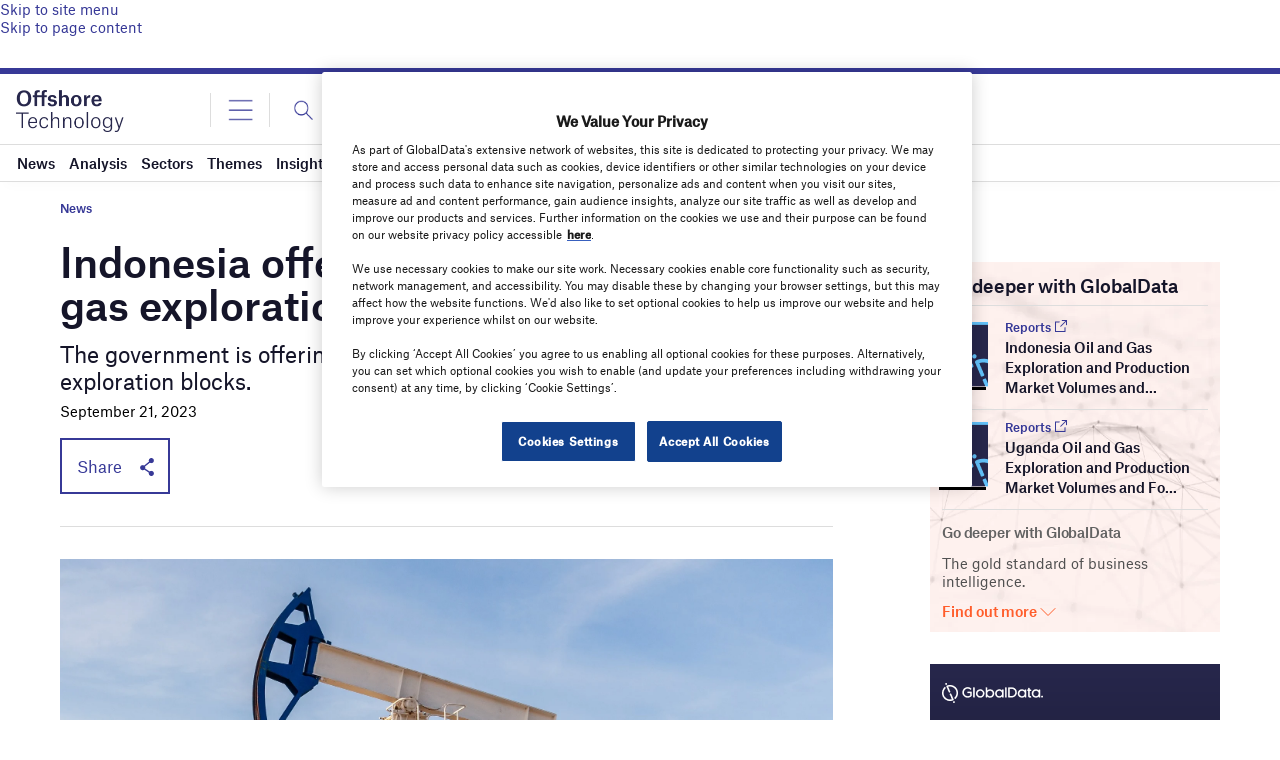

--- FILE ---
content_type: text/html; charset=utf-8
request_url: https://www.google.com/recaptcha/api2/anchor?ar=1&k=6LcqBjQUAAAAAOm0OoVcGhdeuwRaYeG44rfzGqtv&co=aHR0cHM6Ly93d3cub2Zmc2hvcmUtdGVjaG5vbG9neS5jb206NDQz&hl=en&v=PoyoqOPhxBO7pBk68S4YbpHZ&size=normal&anchor-ms=20000&execute-ms=30000&cb=azut6cq9mm92
body_size: 49284
content:
<!DOCTYPE HTML><html dir="ltr" lang="en"><head><meta http-equiv="Content-Type" content="text/html; charset=UTF-8">
<meta http-equiv="X-UA-Compatible" content="IE=edge">
<title>reCAPTCHA</title>
<style type="text/css">
/* cyrillic-ext */
@font-face {
  font-family: 'Roboto';
  font-style: normal;
  font-weight: 400;
  font-stretch: 100%;
  src: url(//fonts.gstatic.com/s/roboto/v48/KFO7CnqEu92Fr1ME7kSn66aGLdTylUAMa3GUBHMdazTgWw.woff2) format('woff2');
  unicode-range: U+0460-052F, U+1C80-1C8A, U+20B4, U+2DE0-2DFF, U+A640-A69F, U+FE2E-FE2F;
}
/* cyrillic */
@font-face {
  font-family: 'Roboto';
  font-style: normal;
  font-weight: 400;
  font-stretch: 100%;
  src: url(//fonts.gstatic.com/s/roboto/v48/KFO7CnqEu92Fr1ME7kSn66aGLdTylUAMa3iUBHMdazTgWw.woff2) format('woff2');
  unicode-range: U+0301, U+0400-045F, U+0490-0491, U+04B0-04B1, U+2116;
}
/* greek-ext */
@font-face {
  font-family: 'Roboto';
  font-style: normal;
  font-weight: 400;
  font-stretch: 100%;
  src: url(//fonts.gstatic.com/s/roboto/v48/KFO7CnqEu92Fr1ME7kSn66aGLdTylUAMa3CUBHMdazTgWw.woff2) format('woff2');
  unicode-range: U+1F00-1FFF;
}
/* greek */
@font-face {
  font-family: 'Roboto';
  font-style: normal;
  font-weight: 400;
  font-stretch: 100%;
  src: url(//fonts.gstatic.com/s/roboto/v48/KFO7CnqEu92Fr1ME7kSn66aGLdTylUAMa3-UBHMdazTgWw.woff2) format('woff2');
  unicode-range: U+0370-0377, U+037A-037F, U+0384-038A, U+038C, U+038E-03A1, U+03A3-03FF;
}
/* math */
@font-face {
  font-family: 'Roboto';
  font-style: normal;
  font-weight: 400;
  font-stretch: 100%;
  src: url(//fonts.gstatic.com/s/roboto/v48/KFO7CnqEu92Fr1ME7kSn66aGLdTylUAMawCUBHMdazTgWw.woff2) format('woff2');
  unicode-range: U+0302-0303, U+0305, U+0307-0308, U+0310, U+0312, U+0315, U+031A, U+0326-0327, U+032C, U+032F-0330, U+0332-0333, U+0338, U+033A, U+0346, U+034D, U+0391-03A1, U+03A3-03A9, U+03B1-03C9, U+03D1, U+03D5-03D6, U+03F0-03F1, U+03F4-03F5, U+2016-2017, U+2034-2038, U+203C, U+2040, U+2043, U+2047, U+2050, U+2057, U+205F, U+2070-2071, U+2074-208E, U+2090-209C, U+20D0-20DC, U+20E1, U+20E5-20EF, U+2100-2112, U+2114-2115, U+2117-2121, U+2123-214F, U+2190, U+2192, U+2194-21AE, U+21B0-21E5, U+21F1-21F2, U+21F4-2211, U+2213-2214, U+2216-22FF, U+2308-230B, U+2310, U+2319, U+231C-2321, U+2336-237A, U+237C, U+2395, U+239B-23B7, U+23D0, U+23DC-23E1, U+2474-2475, U+25AF, U+25B3, U+25B7, U+25BD, U+25C1, U+25CA, U+25CC, U+25FB, U+266D-266F, U+27C0-27FF, U+2900-2AFF, U+2B0E-2B11, U+2B30-2B4C, U+2BFE, U+3030, U+FF5B, U+FF5D, U+1D400-1D7FF, U+1EE00-1EEFF;
}
/* symbols */
@font-face {
  font-family: 'Roboto';
  font-style: normal;
  font-weight: 400;
  font-stretch: 100%;
  src: url(//fonts.gstatic.com/s/roboto/v48/KFO7CnqEu92Fr1ME7kSn66aGLdTylUAMaxKUBHMdazTgWw.woff2) format('woff2');
  unicode-range: U+0001-000C, U+000E-001F, U+007F-009F, U+20DD-20E0, U+20E2-20E4, U+2150-218F, U+2190, U+2192, U+2194-2199, U+21AF, U+21E6-21F0, U+21F3, U+2218-2219, U+2299, U+22C4-22C6, U+2300-243F, U+2440-244A, U+2460-24FF, U+25A0-27BF, U+2800-28FF, U+2921-2922, U+2981, U+29BF, U+29EB, U+2B00-2BFF, U+4DC0-4DFF, U+FFF9-FFFB, U+10140-1018E, U+10190-1019C, U+101A0, U+101D0-101FD, U+102E0-102FB, U+10E60-10E7E, U+1D2C0-1D2D3, U+1D2E0-1D37F, U+1F000-1F0FF, U+1F100-1F1AD, U+1F1E6-1F1FF, U+1F30D-1F30F, U+1F315, U+1F31C, U+1F31E, U+1F320-1F32C, U+1F336, U+1F378, U+1F37D, U+1F382, U+1F393-1F39F, U+1F3A7-1F3A8, U+1F3AC-1F3AF, U+1F3C2, U+1F3C4-1F3C6, U+1F3CA-1F3CE, U+1F3D4-1F3E0, U+1F3ED, U+1F3F1-1F3F3, U+1F3F5-1F3F7, U+1F408, U+1F415, U+1F41F, U+1F426, U+1F43F, U+1F441-1F442, U+1F444, U+1F446-1F449, U+1F44C-1F44E, U+1F453, U+1F46A, U+1F47D, U+1F4A3, U+1F4B0, U+1F4B3, U+1F4B9, U+1F4BB, U+1F4BF, U+1F4C8-1F4CB, U+1F4D6, U+1F4DA, U+1F4DF, U+1F4E3-1F4E6, U+1F4EA-1F4ED, U+1F4F7, U+1F4F9-1F4FB, U+1F4FD-1F4FE, U+1F503, U+1F507-1F50B, U+1F50D, U+1F512-1F513, U+1F53E-1F54A, U+1F54F-1F5FA, U+1F610, U+1F650-1F67F, U+1F687, U+1F68D, U+1F691, U+1F694, U+1F698, U+1F6AD, U+1F6B2, U+1F6B9-1F6BA, U+1F6BC, U+1F6C6-1F6CF, U+1F6D3-1F6D7, U+1F6E0-1F6EA, U+1F6F0-1F6F3, U+1F6F7-1F6FC, U+1F700-1F7FF, U+1F800-1F80B, U+1F810-1F847, U+1F850-1F859, U+1F860-1F887, U+1F890-1F8AD, U+1F8B0-1F8BB, U+1F8C0-1F8C1, U+1F900-1F90B, U+1F93B, U+1F946, U+1F984, U+1F996, U+1F9E9, U+1FA00-1FA6F, U+1FA70-1FA7C, U+1FA80-1FA89, U+1FA8F-1FAC6, U+1FACE-1FADC, U+1FADF-1FAE9, U+1FAF0-1FAF8, U+1FB00-1FBFF;
}
/* vietnamese */
@font-face {
  font-family: 'Roboto';
  font-style: normal;
  font-weight: 400;
  font-stretch: 100%;
  src: url(//fonts.gstatic.com/s/roboto/v48/KFO7CnqEu92Fr1ME7kSn66aGLdTylUAMa3OUBHMdazTgWw.woff2) format('woff2');
  unicode-range: U+0102-0103, U+0110-0111, U+0128-0129, U+0168-0169, U+01A0-01A1, U+01AF-01B0, U+0300-0301, U+0303-0304, U+0308-0309, U+0323, U+0329, U+1EA0-1EF9, U+20AB;
}
/* latin-ext */
@font-face {
  font-family: 'Roboto';
  font-style: normal;
  font-weight: 400;
  font-stretch: 100%;
  src: url(//fonts.gstatic.com/s/roboto/v48/KFO7CnqEu92Fr1ME7kSn66aGLdTylUAMa3KUBHMdazTgWw.woff2) format('woff2');
  unicode-range: U+0100-02BA, U+02BD-02C5, U+02C7-02CC, U+02CE-02D7, U+02DD-02FF, U+0304, U+0308, U+0329, U+1D00-1DBF, U+1E00-1E9F, U+1EF2-1EFF, U+2020, U+20A0-20AB, U+20AD-20C0, U+2113, U+2C60-2C7F, U+A720-A7FF;
}
/* latin */
@font-face {
  font-family: 'Roboto';
  font-style: normal;
  font-weight: 400;
  font-stretch: 100%;
  src: url(//fonts.gstatic.com/s/roboto/v48/KFO7CnqEu92Fr1ME7kSn66aGLdTylUAMa3yUBHMdazQ.woff2) format('woff2');
  unicode-range: U+0000-00FF, U+0131, U+0152-0153, U+02BB-02BC, U+02C6, U+02DA, U+02DC, U+0304, U+0308, U+0329, U+2000-206F, U+20AC, U+2122, U+2191, U+2193, U+2212, U+2215, U+FEFF, U+FFFD;
}
/* cyrillic-ext */
@font-face {
  font-family: 'Roboto';
  font-style: normal;
  font-weight: 500;
  font-stretch: 100%;
  src: url(//fonts.gstatic.com/s/roboto/v48/KFO7CnqEu92Fr1ME7kSn66aGLdTylUAMa3GUBHMdazTgWw.woff2) format('woff2');
  unicode-range: U+0460-052F, U+1C80-1C8A, U+20B4, U+2DE0-2DFF, U+A640-A69F, U+FE2E-FE2F;
}
/* cyrillic */
@font-face {
  font-family: 'Roboto';
  font-style: normal;
  font-weight: 500;
  font-stretch: 100%;
  src: url(//fonts.gstatic.com/s/roboto/v48/KFO7CnqEu92Fr1ME7kSn66aGLdTylUAMa3iUBHMdazTgWw.woff2) format('woff2');
  unicode-range: U+0301, U+0400-045F, U+0490-0491, U+04B0-04B1, U+2116;
}
/* greek-ext */
@font-face {
  font-family: 'Roboto';
  font-style: normal;
  font-weight: 500;
  font-stretch: 100%;
  src: url(//fonts.gstatic.com/s/roboto/v48/KFO7CnqEu92Fr1ME7kSn66aGLdTylUAMa3CUBHMdazTgWw.woff2) format('woff2');
  unicode-range: U+1F00-1FFF;
}
/* greek */
@font-face {
  font-family: 'Roboto';
  font-style: normal;
  font-weight: 500;
  font-stretch: 100%;
  src: url(//fonts.gstatic.com/s/roboto/v48/KFO7CnqEu92Fr1ME7kSn66aGLdTylUAMa3-UBHMdazTgWw.woff2) format('woff2');
  unicode-range: U+0370-0377, U+037A-037F, U+0384-038A, U+038C, U+038E-03A1, U+03A3-03FF;
}
/* math */
@font-face {
  font-family: 'Roboto';
  font-style: normal;
  font-weight: 500;
  font-stretch: 100%;
  src: url(//fonts.gstatic.com/s/roboto/v48/KFO7CnqEu92Fr1ME7kSn66aGLdTylUAMawCUBHMdazTgWw.woff2) format('woff2');
  unicode-range: U+0302-0303, U+0305, U+0307-0308, U+0310, U+0312, U+0315, U+031A, U+0326-0327, U+032C, U+032F-0330, U+0332-0333, U+0338, U+033A, U+0346, U+034D, U+0391-03A1, U+03A3-03A9, U+03B1-03C9, U+03D1, U+03D5-03D6, U+03F0-03F1, U+03F4-03F5, U+2016-2017, U+2034-2038, U+203C, U+2040, U+2043, U+2047, U+2050, U+2057, U+205F, U+2070-2071, U+2074-208E, U+2090-209C, U+20D0-20DC, U+20E1, U+20E5-20EF, U+2100-2112, U+2114-2115, U+2117-2121, U+2123-214F, U+2190, U+2192, U+2194-21AE, U+21B0-21E5, U+21F1-21F2, U+21F4-2211, U+2213-2214, U+2216-22FF, U+2308-230B, U+2310, U+2319, U+231C-2321, U+2336-237A, U+237C, U+2395, U+239B-23B7, U+23D0, U+23DC-23E1, U+2474-2475, U+25AF, U+25B3, U+25B7, U+25BD, U+25C1, U+25CA, U+25CC, U+25FB, U+266D-266F, U+27C0-27FF, U+2900-2AFF, U+2B0E-2B11, U+2B30-2B4C, U+2BFE, U+3030, U+FF5B, U+FF5D, U+1D400-1D7FF, U+1EE00-1EEFF;
}
/* symbols */
@font-face {
  font-family: 'Roboto';
  font-style: normal;
  font-weight: 500;
  font-stretch: 100%;
  src: url(//fonts.gstatic.com/s/roboto/v48/KFO7CnqEu92Fr1ME7kSn66aGLdTylUAMaxKUBHMdazTgWw.woff2) format('woff2');
  unicode-range: U+0001-000C, U+000E-001F, U+007F-009F, U+20DD-20E0, U+20E2-20E4, U+2150-218F, U+2190, U+2192, U+2194-2199, U+21AF, U+21E6-21F0, U+21F3, U+2218-2219, U+2299, U+22C4-22C6, U+2300-243F, U+2440-244A, U+2460-24FF, U+25A0-27BF, U+2800-28FF, U+2921-2922, U+2981, U+29BF, U+29EB, U+2B00-2BFF, U+4DC0-4DFF, U+FFF9-FFFB, U+10140-1018E, U+10190-1019C, U+101A0, U+101D0-101FD, U+102E0-102FB, U+10E60-10E7E, U+1D2C0-1D2D3, U+1D2E0-1D37F, U+1F000-1F0FF, U+1F100-1F1AD, U+1F1E6-1F1FF, U+1F30D-1F30F, U+1F315, U+1F31C, U+1F31E, U+1F320-1F32C, U+1F336, U+1F378, U+1F37D, U+1F382, U+1F393-1F39F, U+1F3A7-1F3A8, U+1F3AC-1F3AF, U+1F3C2, U+1F3C4-1F3C6, U+1F3CA-1F3CE, U+1F3D4-1F3E0, U+1F3ED, U+1F3F1-1F3F3, U+1F3F5-1F3F7, U+1F408, U+1F415, U+1F41F, U+1F426, U+1F43F, U+1F441-1F442, U+1F444, U+1F446-1F449, U+1F44C-1F44E, U+1F453, U+1F46A, U+1F47D, U+1F4A3, U+1F4B0, U+1F4B3, U+1F4B9, U+1F4BB, U+1F4BF, U+1F4C8-1F4CB, U+1F4D6, U+1F4DA, U+1F4DF, U+1F4E3-1F4E6, U+1F4EA-1F4ED, U+1F4F7, U+1F4F9-1F4FB, U+1F4FD-1F4FE, U+1F503, U+1F507-1F50B, U+1F50D, U+1F512-1F513, U+1F53E-1F54A, U+1F54F-1F5FA, U+1F610, U+1F650-1F67F, U+1F687, U+1F68D, U+1F691, U+1F694, U+1F698, U+1F6AD, U+1F6B2, U+1F6B9-1F6BA, U+1F6BC, U+1F6C6-1F6CF, U+1F6D3-1F6D7, U+1F6E0-1F6EA, U+1F6F0-1F6F3, U+1F6F7-1F6FC, U+1F700-1F7FF, U+1F800-1F80B, U+1F810-1F847, U+1F850-1F859, U+1F860-1F887, U+1F890-1F8AD, U+1F8B0-1F8BB, U+1F8C0-1F8C1, U+1F900-1F90B, U+1F93B, U+1F946, U+1F984, U+1F996, U+1F9E9, U+1FA00-1FA6F, U+1FA70-1FA7C, U+1FA80-1FA89, U+1FA8F-1FAC6, U+1FACE-1FADC, U+1FADF-1FAE9, U+1FAF0-1FAF8, U+1FB00-1FBFF;
}
/* vietnamese */
@font-face {
  font-family: 'Roboto';
  font-style: normal;
  font-weight: 500;
  font-stretch: 100%;
  src: url(//fonts.gstatic.com/s/roboto/v48/KFO7CnqEu92Fr1ME7kSn66aGLdTylUAMa3OUBHMdazTgWw.woff2) format('woff2');
  unicode-range: U+0102-0103, U+0110-0111, U+0128-0129, U+0168-0169, U+01A0-01A1, U+01AF-01B0, U+0300-0301, U+0303-0304, U+0308-0309, U+0323, U+0329, U+1EA0-1EF9, U+20AB;
}
/* latin-ext */
@font-face {
  font-family: 'Roboto';
  font-style: normal;
  font-weight: 500;
  font-stretch: 100%;
  src: url(//fonts.gstatic.com/s/roboto/v48/KFO7CnqEu92Fr1ME7kSn66aGLdTylUAMa3KUBHMdazTgWw.woff2) format('woff2');
  unicode-range: U+0100-02BA, U+02BD-02C5, U+02C7-02CC, U+02CE-02D7, U+02DD-02FF, U+0304, U+0308, U+0329, U+1D00-1DBF, U+1E00-1E9F, U+1EF2-1EFF, U+2020, U+20A0-20AB, U+20AD-20C0, U+2113, U+2C60-2C7F, U+A720-A7FF;
}
/* latin */
@font-face {
  font-family: 'Roboto';
  font-style: normal;
  font-weight: 500;
  font-stretch: 100%;
  src: url(//fonts.gstatic.com/s/roboto/v48/KFO7CnqEu92Fr1ME7kSn66aGLdTylUAMa3yUBHMdazQ.woff2) format('woff2');
  unicode-range: U+0000-00FF, U+0131, U+0152-0153, U+02BB-02BC, U+02C6, U+02DA, U+02DC, U+0304, U+0308, U+0329, U+2000-206F, U+20AC, U+2122, U+2191, U+2193, U+2212, U+2215, U+FEFF, U+FFFD;
}
/* cyrillic-ext */
@font-face {
  font-family: 'Roboto';
  font-style: normal;
  font-weight: 900;
  font-stretch: 100%;
  src: url(//fonts.gstatic.com/s/roboto/v48/KFO7CnqEu92Fr1ME7kSn66aGLdTylUAMa3GUBHMdazTgWw.woff2) format('woff2');
  unicode-range: U+0460-052F, U+1C80-1C8A, U+20B4, U+2DE0-2DFF, U+A640-A69F, U+FE2E-FE2F;
}
/* cyrillic */
@font-face {
  font-family: 'Roboto';
  font-style: normal;
  font-weight: 900;
  font-stretch: 100%;
  src: url(//fonts.gstatic.com/s/roboto/v48/KFO7CnqEu92Fr1ME7kSn66aGLdTylUAMa3iUBHMdazTgWw.woff2) format('woff2');
  unicode-range: U+0301, U+0400-045F, U+0490-0491, U+04B0-04B1, U+2116;
}
/* greek-ext */
@font-face {
  font-family: 'Roboto';
  font-style: normal;
  font-weight: 900;
  font-stretch: 100%;
  src: url(//fonts.gstatic.com/s/roboto/v48/KFO7CnqEu92Fr1ME7kSn66aGLdTylUAMa3CUBHMdazTgWw.woff2) format('woff2');
  unicode-range: U+1F00-1FFF;
}
/* greek */
@font-face {
  font-family: 'Roboto';
  font-style: normal;
  font-weight: 900;
  font-stretch: 100%;
  src: url(//fonts.gstatic.com/s/roboto/v48/KFO7CnqEu92Fr1ME7kSn66aGLdTylUAMa3-UBHMdazTgWw.woff2) format('woff2');
  unicode-range: U+0370-0377, U+037A-037F, U+0384-038A, U+038C, U+038E-03A1, U+03A3-03FF;
}
/* math */
@font-face {
  font-family: 'Roboto';
  font-style: normal;
  font-weight: 900;
  font-stretch: 100%;
  src: url(//fonts.gstatic.com/s/roboto/v48/KFO7CnqEu92Fr1ME7kSn66aGLdTylUAMawCUBHMdazTgWw.woff2) format('woff2');
  unicode-range: U+0302-0303, U+0305, U+0307-0308, U+0310, U+0312, U+0315, U+031A, U+0326-0327, U+032C, U+032F-0330, U+0332-0333, U+0338, U+033A, U+0346, U+034D, U+0391-03A1, U+03A3-03A9, U+03B1-03C9, U+03D1, U+03D5-03D6, U+03F0-03F1, U+03F4-03F5, U+2016-2017, U+2034-2038, U+203C, U+2040, U+2043, U+2047, U+2050, U+2057, U+205F, U+2070-2071, U+2074-208E, U+2090-209C, U+20D0-20DC, U+20E1, U+20E5-20EF, U+2100-2112, U+2114-2115, U+2117-2121, U+2123-214F, U+2190, U+2192, U+2194-21AE, U+21B0-21E5, U+21F1-21F2, U+21F4-2211, U+2213-2214, U+2216-22FF, U+2308-230B, U+2310, U+2319, U+231C-2321, U+2336-237A, U+237C, U+2395, U+239B-23B7, U+23D0, U+23DC-23E1, U+2474-2475, U+25AF, U+25B3, U+25B7, U+25BD, U+25C1, U+25CA, U+25CC, U+25FB, U+266D-266F, U+27C0-27FF, U+2900-2AFF, U+2B0E-2B11, U+2B30-2B4C, U+2BFE, U+3030, U+FF5B, U+FF5D, U+1D400-1D7FF, U+1EE00-1EEFF;
}
/* symbols */
@font-face {
  font-family: 'Roboto';
  font-style: normal;
  font-weight: 900;
  font-stretch: 100%;
  src: url(//fonts.gstatic.com/s/roboto/v48/KFO7CnqEu92Fr1ME7kSn66aGLdTylUAMaxKUBHMdazTgWw.woff2) format('woff2');
  unicode-range: U+0001-000C, U+000E-001F, U+007F-009F, U+20DD-20E0, U+20E2-20E4, U+2150-218F, U+2190, U+2192, U+2194-2199, U+21AF, U+21E6-21F0, U+21F3, U+2218-2219, U+2299, U+22C4-22C6, U+2300-243F, U+2440-244A, U+2460-24FF, U+25A0-27BF, U+2800-28FF, U+2921-2922, U+2981, U+29BF, U+29EB, U+2B00-2BFF, U+4DC0-4DFF, U+FFF9-FFFB, U+10140-1018E, U+10190-1019C, U+101A0, U+101D0-101FD, U+102E0-102FB, U+10E60-10E7E, U+1D2C0-1D2D3, U+1D2E0-1D37F, U+1F000-1F0FF, U+1F100-1F1AD, U+1F1E6-1F1FF, U+1F30D-1F30F, U+1F315, U+1F31C, U+1F31E, U+1F320-1F32C, U+1F336, U+1F378, U+1F37D, U+1F382, U+1F393-1F39F, U+1F3A7-1F3A8, U+1F3AC-1F3AF, U+1F3C2, U+1F3C4-1F3C6, U+1F3CA-1F3CE, U+1F3D4-1F3E0, U+1F3ED, U+1F3F1-1F3F3, U+1F3F5-1F3F7, U+1F408, U+1F415, U+1F41F, U+1F426, U+1F43F, U+1F441-1F442, U+1F444, U+1F446-1F449, U+1F44C-1F44E, U+1F453, U+1F46A, U+1F47D, U+1F4A3, U+1F4B0, U+1F4B3, U+1F4B9, U+1F4BB, U+1F4BF, U+1F4C8-1F4CB, U+1F4D6, U+1F4DA, U+1F4DF, U+1F4E3-1F4E6, U+1F4EA-1F4ED, U+1F4F7, U+1F4F9-1F4FB, U+1F4FD-1F4FE, U+1F503, U+1F507-1F50B, U+1F50D, U+1F512-1F513, U+1F53E-1F54A, U+1F54F-1F5FA, U+1F610, U+1F650-1F67F, U+1F687, U+1F68D, U+1F691, U+1F694, U+1F698, U+1F6AD, U+1F6B2, U+1F6B9-1F6BA, U+1F6BC, U+1F6C6-1F6CF, U+1F6D3-1F6D7, U+1F6E0-1F6EA, U+1F6F0-1F6F3, U+1F6F7-1F6FC, U+1F700-1F7FF, U+1F800-1F80B, U+1F810-1F847, U+1F850-1F859, U+1F860-1F887, U+1F890-1F8AD, U+1F8B0-1F8BB, U+1F8C0-1F8C1, U+1F900-1F90B, U+1F93B, U+1F946, U+1F984, U+1F996, U+1F9E9, U+1FA00-1FA6F, U+1FA70-1FA7C, U+1FA80-1FA89, U+1FA8F-1FAC6, U+1FACE-1FADC, U+1FADF-1FAE9, U+1FAF0-1FAF8, U+1FB00-1FBFF;
}
/* vietnamese */
@font-face {
  font-family: 'Roboto';
  font-style: normal;
  font-weight: 900;
  font-stretch: 100%;
  src: url(//fonts.gstatic.com/s/roboto/v48/KFO7CnqEu92Fr1ME7kSn66aGLdTylUAMa3OUBHMdazTgWw.woff2) format('woff2');
  unicode-range: U+0102-0103, U+0110-0111, U+0128-0129, U+0168-0169, U+01A0-01A1, U+01AF-01B0, U+0300-0301, U+0303-0304, U+0308-0309, U+0323, U+0329, U+1EA0-1EF9, U+20AB;
}
/* latin-ext */
@font-face {
  font-family: 'Roboto';
  font-style: normal;
  font-weight: 900;
  font-stretch: 100%;
  src: url(//fonts.gstatic.com/s/roboto/v48/KFO7CnqEu92Fr1ME7kSn66aGLdTylUAMa3KUBHMdazTgWw.woff2) format('woff2');
  unicode-range: U+0100-02BA, U+02BD-02C5, U+02C7-02CC, U+02CE-02D7, U+02DD-02FF, U+0304, U+0308, U+0329, U+1D00-1DBF, U+1E00-1E9F, U+1EF2-1EFF, U+2020, U+20A0-20AB, U+20AD-20C0, U+2113, U+2C60-2C7F, U+A720-A7FF;
}
/* latin */
@font-face {
  font-family: 'Roboto';
  font-style: normal;
  font-weight: 900;
  font-stretch: 100%;
  src: url(//fonts.gstatic.com/s/roboto/v48/KFO7CnqEu92Fr1ME7kSn66aGLdTylUAMa3yUBHMdazQ.woff2) format('woff2');
  unicode-range: U+0000-00FF, U+0131, U+0152-0153, U+02BB-02BC, U+02C6, U+02DA, U+02DC, U+0304, U+0308, U+0329, U+2000-206F, U+20AC, U+2122, U+2191, U+2193, U+2212, U+2215, U+FEFF, U+FFFD;
}

</style>
<link rel="stylesheet" type="text/css" href="https://www.gstatic.com/recaptcha/releases/PoyoqOPhxBO7pBk68S4YbpHZ/styles__ltr.css">
<script nonce="nN2g0Y--NuiAD2taZ84RxA" type="text/javascript">window['__recaptcha_api'] = 'https://www.google.com/recaptcha/api2/';</script>
<script type="text/javascript" src="https://www.gstatic.com/recaptcha/releases/PoyoqOPhxBO7pBk68S4YbpHZ/recaptcha__en.js" nonce="nN2g0Y--NuiAD2taZ84RxA">
      
    </script></head>
<body><div id="rc-anchor-alert" class="rc-anchor-alert"></div>
<input type="hidden" id="recaptcha-token" value="[base64]">
<script type="text/javascript" nonce="nN2g0Y--NuiAD2taZ84RxA">
      recaptcha.anchor.Main.init("[\x22ainput\x22,[\x22bgdata\x22,\x22\x22,\[base64]/[base64]/[base64]/[base64]/[base64]/[base64]/[base64]/[base64]/[base64]/[base64]\\u003d\x22,\[base64]\x22,\x22w5xbw5/Ct0nCvkEVIw7DpsKAZsKsw6U7w57DgWDDk1EXw5LCrFrCkMOKKGEKBgJOQljDg0J8wq7Dh0jDp8O+w7rDkD3DhMO2QcKiwp7CicO2KsOIJTbDjzQidsO/XEzDi8OSU8KMHcKMw5/CjMKwwoIQwpTCn3HChjxRUWtMf1TDkUnDrsOER8OAw4HCssKgwrXCqcOswoV7dUwLMjwrWHc/ScOEwoHCtx/DnVsAwql7w4bDvcKxw6AWw7HCi8KReT0hw5gBZ8KlQCzDg8O1GMK7WzNSw7jDkDbDr8KuRkkrEcO5wpLDlxUGwrbDpMOxw4lGw7jCtDl/CcK9cMOtAmLDt8K8RUR/wpMGcMOEEVvDtHRewqMzwps3wpFWfQLCrjjCqlvDtSrDkHvDgcODBR1reDEGwrvDvmw0w6DCkMOiw4QNwo3DrMObYEoPw6xwwrViRMKRKnHCml3DusK0ZE9CInbDksK3RCLCrnsuw4E5w6o7NhE/DmTCpMKpclPCrcK1acKfdcO1wpt5acKOdFgDw4HDlmDDjgw/w4UPRTliw6tjwr7Dok/DmQgCFEV9w7vDu8KDw4gbwoc2D8KewqMvwq7CucO2w7vDkzzDgsOIw5HCpFICDxXCrcOSw5tTbMO7w4d5w7PCsQ1Ow7Vdd21/OMOPwp9LwoDCssKOw4puSMKlOcObesKDInxnw44Xw4/CrMOrw6vCoU/CjlxoXloow4rCsA8Jw69zJ8KbwqBJXMOIOSFgeFAUaMKgwqrChzEVKMKYwrZjSsOYEcKAwoDDp0Eyw5/CisKdwpNgw6ILRcOHwrHCnRTCjcKywpPDisOeY8K2TifDohvCnjPDrMK/[base64]/DtQ5qfwzChTDDnsKmw6VYwpXDjDbCmRkiwpPCm8Kpw7DCuTYDwpLDqnPCk8KjTMKjw7fDncKVwprDvFI6wo9jwo3CpsO4IcKYwr7CoD4sBSpzVsK5woVMXicWwrxFZ8KZw7/[base64]/CtAxOw43CsATCmMOXecKhGG8ldsKmwo1Lw5odQMKvdsOABgLCqsK0S24GwrDCult4LsOGw4bCrsO7w7XDhMO6w55uw5g/[base64]/DhFI7FhrDqMOzTm9ccsK3YnfDosO6HMK7TTvDhHY4w7zDr8OeMsOTwrvDixDDqMKCcmvDl2FVw59TwpBgwqdLbsOqK2oTdhpCw4EfNA/CqMOCScO2wqvDr8KQwphQRDLDlkPDkl5GYBfDg8OzLMKwwosaVsK8HcKNWcOcwrNHUCs/bwDCgcKxwqkwwqfCscKQwoRrwoVtw5xjPsKaw5QydcKkw40nJTTDqBNWFGvDqWHCv1l/w5vCsUvClcKtw5TCnWQfTsKqdWIXaMKnesOqwpTDv8Oew4wxwrzCv8OqSW7Dl0xZw57Cl3FgT8Kzwp5dw7jCvCDCmFJAcyRlwqLDh8Ofw4Bewrk/w5/DjcKQFDLDrMKnw6cgw5cXS8OvUyDDq8Obwp/CgMKIw7zCvlNRwqfChkRjwqYHBEHCuMORcz5yeSE7ZsOnS8OhPGV/O8Ovw4PDs3VWwpc2GW/DrTBDw4bCgULDnMOCDwN1wrPCt15RwrfCijpdf1vDngnCnBnCicOQwqrDpcOWbFjDqB3Dk8OgJRFDw63CrlpwwpMUYsKWPsOKRD5Hwq1oVMKgJms1wqYiwq7Do8KlNsO3VT/CkzLCkWnDlWLDt8Ocw4vDisO/wodOMsO1AgR/SF8tHC/CrW3CrAfCrHXDuVQvBsKVPsKRwobClDXDm1DDscKEfCbDgMKDM8Olwr/DoMKGeMOMP8KOw7M3EUkJw4nDvETCmsKQw5bCqhvCoVbDhQtGw4fCiMOZwqU/QcKjw4vCniTDgsO6EAjDmMOAwpIadgVfDcKeNWVww7t+RsOEwqLCicKyBcKfw57DpsKHwpbCtzZWwqZCwrQ4w6vCncOUTEzCmnDCmMKFTBUpwq5UwqJHMMKTexcUworCjMO+w5kodRgfS8KCVcKAU8KjXBYew5B/[base64]/fSTCpcKWc8OQXMKNw5TDtcOyw7NEL8O3Q8Kjw6DDosOmwqXCmSQzP8KlFBE/[base64]/CgcONwqDCkwjCvMOdbjrCm8KxwofDqldIwpQMw68xdsKZw6xRw6fCpSRqWQVRw5bDml3CsHsawrILwrnCq8K/EcK9wrEjw7xxN8ONw69iwpkuw47CkGDCncKfwoFSGnt/[base64]/DtQchcDTCuMKFUUjClsO5w5lCGTRtOnLDoXTCpMK5w47DjMKGLsKvw5kUw4DCnsKQBcO5KMOzR2E+w692BsOCwq9zw6/DkFbCt8KnOMOOwpbDh2bDvnvCvsKqSkFjwrEycwTCtHDDvzTDvcK3XxBUw4DCvnPDqMKEw7HDocKucBUhW8Kawo/CgSHCssKpa14Fw7gSwoXChlXDng48L8K4wqPDtcO6LkLDt8Kkbg/DrMODQy7CncO9ZHrDgm4OLsOuTMONwpjDkcOfwrTDsArDvMKtwpkMecOFw5BkwrLCj3XCrXDDrsK8ARTCmCnCl8O/BBLDqMOYw5nCglxiCsOzYynDrsKAW8OfWMKLw5ETwrFyw7rDjcKBwq/DlMKfwoR9w4nCn8OJw6DDgi3DlGVsDgJgaxJ2w4tYY8OPw6VjwrrDqycWA1rCpnwpwqo1wrlkwrfDmw/CoV8Zw7PCrG0lw53DhQrCgDZ3wrl3wrkJw5AWP2rCpsKrYsOFwovCucOcwqcPwqpKWz8DURNLW1DCjUUhccODw5jCsghlPSHDsAoCacK0w7DDoMKqbsOGw4Jgw6suwrHDkB8nw6AMJB5Kfz5aE8KFEcOcwoJXwovDicKRwop/[base64]/CtcK6VMOFwrttwqrCsnfCkB9lGgjClMK6woVFXnjCq3zDssKmdFzDkSUQDyPDsyXDk8O5w7giZB1BDcO9w6HDpX5FwpHCi8O/[base64]/CtsOzfU5Ww5PDmsOvMGDDkcOYw6zDozfDk8KqwpEQFcK5w4hCdTHDt8KWw4bDkz7Clw7DrsOIAXDDncOfWF3CuMK3w4o3wr3CqjAcwpjCjlrDmB/Ds8Oew5rDo3c9w6nDj8KQwrbDuHLDrcO2w5DDgsOqKsKiHz1IHMKeZhVTdAQxw6Jgw4LDsBvCsH/[base64]/[base64]/CkcKEcmZXwqwxwoR6Y8Opa8KOYFBgw7gGw67CvcOEaDHDvMKVwqDDgV8AG8OhQkQfIMO0GDjDnMO6e8OdVMKuH3zCvgbClsKgb2g2ZDBXwoksXjJow6/CrlfCuD3DrCzCkh5lJMOpNU0Iw6NZwqTDpcKVw6jDjMK2Sj9ew7/Dvypzw6AJXQtGfRDCvDXCt1DCscOwwq8Yw5TDs8KFw6ZaOyF5ccOiw6/[base64]/aD1Tw6RCw6jDkSjChjTCvDLCgsO3wq/CqMKYYMOkw7BOAcKpw48bw6l3Q8OyFyTClgADwp/[base64]/DvsOrUcKUSQvCvMKgw5LCicO0w71jKcOdw4nDghwfE8Kuwr48VFxKdsOowpZMCCNvwpQkwoVywoPDoMO1wpVPw6k5w77CvzxxfsKFw7zCqcKnw7fDvSXCt8KnFUoHw59iaMKgw7AMDEXCrRDCoEYEw6bDuX3DnA/ChsKMBsKLwoxbwoHDkArDumLCuMK7ODPDt8O3YMKbw4LDplZtIyzCgcOXeFbCrHh4w4fDnMK6Vn3DtcOswq45wpgnEsK1LMKpU1HCoFzDl2YpwoEDam/Ch8K/w6nCs8OVwqbCmsOXw4kEwqxGwrzDpcOpwrnCgcKswqw0w7vDgQzDn2Znw6fDr8Kjw6/CmMOiwoDDhcK1CmPCjcKuUWYgE8KBJ8KMHCPCj8Krw6sYw7rDpsOQw4rDokpEQMKJDcK3wqHCrcK7EDLCvxkBw4rDusK5wqLDksKMwocBw5IHwr7CgsOfw6rDj8K2G8KkXzLDs8KzFMOIeEPDhcKYMhrCk8KBaU/CgcOvRsOpdsOTwrhcw7pQwpd7wqrCpR3CnMOXcMKQw4nDtBXDoCM+Ly3Cj11UWVnDpjXCunDCrwPDnMK9wrRnw7bCjMKHwp8Owr94eVoEw5UYHMOzN8OjKcKSw5IxwrA1wqPCnwnDsMO3SMKaw7/[base64]/w5/Ct1vDuwzCigd4wrfCqT7DhGR8w4gpwrvDjTfCjsK5w68hDEcaP8KEw5LCpcOVw4rClsOYwpHCsEQJdMOow4pUw5TCq8KaDk04wo3DrE4/S8KLw7vCtcOgHMO5w6oddsOSSMKHZ2pAw4IqKsOKw7bDiVLCqsOQShYdTgdGw7nCpxQKw7DDtUANAcK1wq1jFsOuw4XDkU/DtMORwrHDhHJMABPDgsKxG17Ds2h1OxvCnsO9w4nDo8O1wrfCpQrCr8KdJD3Cg8KVw5A6w4HDtkZLwpoHEcKJVcKRwpzDgMKqXHlFw6rDtRQwYTJwTcK7w4EdYcODwrzCpU/[base64]/Ck8OXHS11BjjCj8Okw4DDjsKLHsKVD8OTwrPCoV3DgcOHCm3Dt8KKOcOfwpzDr8OCRC3CuiXDhHjDucO5UcOfQMOqdsOtwqQAE8OQwoHCjcKrfC/[base64]/NSbDg8KpYXnCkjfClMKFJ8OBw4jCl3wzwo7CncOdw4/DmsKqwpHCpkchOcO1PnFlw5/[base64]/[base64]/w5LDusO+wrIBw4khw73DljPCuWPCosOCwpDCuTTCrnvCg8OQwpkpw5xiwqFFa8KWwrXDiHJWBMOwwpMFf8OmZcObTsK8LwlxMsO0DMO9Nw4iTFoUw5tuw5rDpE4VU8KrPW4BwpFKGH/DuDvDtMOLw7s3wpDCl8O3wonDpn/DohghwrcBWsOZw6hnw4LDnMOHN8KLw7DCvDs0w7IaLcOQw7AgZVslw63DvcKcM8OAw5k/eSHCnsO/b8K7w43CgsOIw7R5VsOawqzCp8KBbsK0QArDksOcwrPCuBLDtgjCvsKOwrnCpcO9dcOxwr/Cp8OhWVXCtzbDvwrDi8OawrFFwoLDvyh/[base64]/DusOeJABDUy/CpcK7w68rw4dvU2tXwq/[base64]/[base64]/[base64]/DhgzCiMOZDGMoQhInfm3DmjHDh8KbBcKJJsObUWrDk3gpYCRjA8Kfw5I9w67DhioxGXJBKcOEw6RhBWZkFHY/w7VKwqhwNH5EUcKjwp5fw75vWVA/[base64]/w5YDw5nDiEHCusO8w4DDvUhLwp7DusOvBRLCscKJw7R/[base64]/QcO3w5ZHDwnDi8KQWcOwZwF4JsKqw6Abw4PCoMOuwrcjw4/CrcOkw6rDkHtzUGYURCpAMDDDgsOKwoTCssOxSAFaF0fCkcKWOzVcw4pOXlhewqEHaxp+FcKtw7HChzQ1T8OIZsKBfMKlwowBw6zDuElHw4TDs8OhTMKrBMK2K8Okwro0aQbCgF/CrMKxd8O/GyfChhMAd35wwpgNw7rDj8Kcw4Bhc8O8wp1Rw7jCkC9lwojDnirDlcOfNwBawooiIkBVw5jCjGbDicKiI8OMcAd4J8Oaw6LCuizCu8KoYsKXwoLChlrDg2wCL8OxOVDCo8OzwpwUwoTCv0rDsgwnw6JbanfDqMKNKMKgw5/[base64]/DnWbDnVcAwqdHw6TCt3IlPAgnw4/[base64]/[base64]/DqRdVw5zDrMK1wprCpMKKQcK1XUsnRAwGwq8vwqZ8w6QvwozCiUDDhlHDni5Kw5vDg30Nw6hQTX1zw77CqDDDmsOKSTcOEkjDgjfCrsO0Ok7Ch8Klw5lJJjkAwrA8dMKpDcKcwqF9w4AWZ8OoR8K/[base64]/S8OFelJlw6/CoHLDgMKEOXHChVTCvi95wrbDlGrDl8OzwpjCgz9PU8OkXcKCw5lSZ8Opw5UnVcKXwqHCugh/cwMyBUzDkBllwolCbF8TURI7w4oYwpTDqABcJMOzbRTDrR/CnEPDj8KxaMKZw4ZdWyIiwpsSH3EwTsOad0IuwpzDhwVPwotnYsKnMBEuI8Kcw6fDncKdwqHDhMOSNcOOwr5XGsKdw4rDucOuwqTDpkcOUkTDrkQEw47CuEvDkh13wrUVNsOawp/DnsO2w4nChcKPGH3Dhjkgw6fDtsOBEsOrw7FPw7PDgUbCni/DqHXCt3IUfcOpTiLDpyNww67DhnIewp99w5keLl3CmsOUDcKCe8KtfcO7W8OQS8OyXCBSHcKdc8OPEmAVw6fDmQXChCfDmzfCi3/CgkZ2w7d3D8OWVSJUwpfDpHV2GlXDsXsMw7HCiWPDjMKbwr3DuUoFwpbCkgAYw57Cg8OQw4bCtcKxCm3Dg8KYNmNYw5omw78awobDh2rDryfDl3MXe8Kpw6dQQ8OJwqhzWHbDsMKWEjV7LsKdw5HDpQXChxk6IkpYwo7CncOtZ8OLw6JpwopZwoVbwqdjbcO8w4/DtcOvJyLDrcOlwqTDgMOpKn7Cu8KmwqHCoBHDsTjDqMOxY0cjTsKvw6N+w7jDlGvDkcKZBcKAUT7DgC3Di8KkMMOSImwOw7kFTcOLwpJcEMO7Bzd/wqbCiMOnwpZ2woQDOkvDjlMCwqTDoMK9woDDuMKfw6tzQT/[base64]/DnF15wq/CrMOvJMO6IC1AVT3CpMK4a8KBG8OGFl/Cl8K7EMKybTfDvwzDqcOBOsOjwptxwp3DiMKOwq7DnE8kBXvCrlkNwr/CnMKYQ8KBwovDoybCs8Kvwo7DrcKaekzCi8KXexo+w5YwHWfCgsOQw6/DgcKFLVFRw5Igw4vDrQ9Uw6scX2jCqxJFw6/DmwDDnD7DucKOSDrDr8O9wrfDkcObw44SR2orw6QeG8OeNcOUC27CmMKnwqXCisOvJ8OWwpkvAsOiwq3Cq8K2w6l+JMKiZ8K1axvCjcOpwrcBwqN9wo3CnHrDi8O/[base64]/DlVLCl8KODTfCp2AwwpzDocKdwokawrDCjcODwr3Dhj/DlnUjC2/ClAAaDsKLS8O8w7wOSsKJSMO0P0Mrw6jDscKkYBDCrcKVwr87DkDDt8Oywp1qwosyNMOeA8KQTRfCh0pqHsKBw7LDgSpyT8OwH8O/w64WZ8OtwrgqE3EWwq0vH2bDqMO7w5RafjHDqWlSDhLDvTwnNsOHwoHCnTI/[base64]/Dj3bDk1fCgFbDmETCucORCCVow6vDtMKoKVzCm8KMTcO9w4pgwpzDt8OQwpLCt8O6w5XDssK8NMKSVWfDnsOETDIxwrvDnmLCpsKrD8KkwoAKwpfDr8Ouw5AswonCqm0XeMOtwoQUSXEYVyE/UnU+dMOVw55XW1zDuWfCkTcwBUfCn8Omwp9SSnMxwqwGSh5kLhRlw61Cw5YUwqZbwqfCnSvDpEjDsT3ClSbDvm5THD81ZX/CtDpyGcO6wr/[base64]/DhBTCqMOvwqTDgHLDgsK8SRDCqMKMwpDDpH3CgC/Dni4Ww4NxOsORdsOLwonCiArCjMO2w5RdQsKnw6LCtMKTQ2AMwoTDl1HCuMKDwo5MwpsTF8KaKsKcIMOQXCQCwoFoCsKew7LCkG/[base64]/Ck8KwI8OXw5fCgRg5Jz/CrS4Cwp3DnMOdf8OMYcOPHcK8w47CqX/CocOywpLCncKRB09Kw47DksOMworCryMvXsOewrHCsQhvwp3Dn8Obw5DDt8OAw7XDqcOhSMKYwrjCgE/CtzzDvhdQw459woDDuBwnwr/ClcKFw63CsT11MQ1jOMOVQ8KfS8OsU8ONCTBxw5dew7ITw4NTLUvCiDA2AcOSIMOZw4lvw7XDrsKEO3/Ck1N/w65Gw4fDhQlWwr48wr5fKBrDolBwe0B8w5nCgcKeB8KjLmTDr8OcwoVhw47DscOuFMKNwrRQw7kRM0wTw5ZQCQzCoDXCohXDl3PDqzPDuEtkw6HCuT7DrsKBw6/CvCbCncOAbQQswoRww48uwpnDisOsCCNPwoYUwohzWMKpccOvdcOoWVJLUcKSMi/DjMOUXMKoVy5ewojDmsOMw4TDosO9D2UYw4ABNxzDqHzDnMO9NsKewrTDsTTDmcOLw4t4w5oWwqF4wrFrw7TCqigjw5gISwN9woTDg8Klw6LCp8KDw4/DhMOAw7glQyIAScKKw5UTSxRWHAQGLlzDu8OxwqlbM8Kdw7kfUcKAcUzCmzLDn8KLwp3CpF4Xw63DpVBHGsKOworDml46KMOge2rDh8Krw5jDgcKCH8OHU8OAwp/[base64]/DvMOYLWrCkDLDgMO7LHpzw75kw5vCosKJw4RfBwTCqMOERmFSO3oXdcObwrRQwoJCICNUw7UDwqzCrsOXw7vDm8Odwr9WMcKFw4hEw6XDjcO2w5tRGsOfRyrDkcOowol2FcKZw7bCosO7bMKVw456w7d1w5hrwp3DgsK4w6Umw6/[base64]/Cn8O6KcKBaURyJsO2RxXDs8Kxwo58RDfCkAvCvx7DpcORw6nDnFrCtALCpcKVwr18wqoCwqMBwqHDo8O+wrbCuzt+w6tcbi/DgMKlwp80UVUvQUhLYWDDvMKBcy8ZBRkRPMOeLcKMU8K2dArCo8OQMgTDhMKQeMKGw4zDpkUrUGFBw7sJA8KkwpDCphVMNMKITj/DusKXwqt3w7MbEsKEUknDmkXCkwI2wr48w7bDpsOLwpbClEcGBnghR8OSNsOKCcOPw5jDtQlNwonChsOUaxdgZMOibsOowpvDo8OSaB7Cr8K2w7wnw7gMZD/[base64]/wr/DsXvCkRcKW8Oew51GwrxgUsKfwpLDjDTDow3Dl8OMw4PDlX5TYTddwo/[base64]/CtRt1VcOmPDbDiy9Da8K5w6MuHm9lVMObwrhXOsKGIcK+QkRDUXLCg8OIPsOzYGvDsMOeWz7CrR7Cnx4bw4jDvnwNUcO7wq7CvmdFJ24Xw6/Dt8KpRy0MZsKILsK3w77Cu2nCoMK4LMODw7UEw5HDrcKGw7fDt0nDh1jCocOFw4XCu1DCjWrCq8Ksw4E/w6M5wptNTE1zw6TDn8Opw600wrHDssKHX8OrwrRDAcOGw5gOBn7Cp1NFw60Aw7cvw4g0wrvDtMO1LG3CgX/DgDXCjD/DocKjwpzDiMKOesOPJsOIdgs+w6R8w6TDlGvDssO5V8Kmw69qwpDDniRQaiLDrBDDrwdgwrLDqnEURTrDncKwSBMPw6xTVcKLNH/CvhxaAsObw599w6PDl8K6SDvDucKlw4t3JsKHcHLDvRA6wqFAwp59A24LwqTDscOVw6oSOjx/FjfCqMKqC8K4H8OmwrNObTwxwpVCw77CiGBxwrbDtcKSd8O0B8K2IMKPUV3CmzddXHTDgMKPwrJkLMK7w67Dt8K5VljCvx3DpMO4IsKiwogzwr/CosKDwo/DgsKyRsOfw6rCuWwYUcOxw5vCncOQK2zDqEc5McOvC0taw6TDosOOZVzDhGgJWcO3w6ddX3gpWAHDj8O+w4EKXcKnBWPCtyzDncK9w5tlwq5zwpvDrX7DsUw6wrXCkMOuwq9FJsORccOnL3PCscOCFXwswpR5CVU7f27ChMK0wqglck1ZEMKywqjCjl3Dt8KPw51/wpNkwqnDj8KAKlw2RcODABbCrTXDkcO0w7Z0H1PClcKfY0HDpsK1w6Azw6dZwoRdIlHDusORKMKxAsK6O1ZqwqnCqnR3NgnCvXl6DsKCIQ14wqHCkcK3OUfDssKdHsKVwpnDq8OdGcKtw7Q1wovDq8OgNsOAw4jDj8KZWsOiCWbCvAfDghoeXcKXw6/Dg8OZwrB1w4wEcsKhw6hNZzLDmi9oDcO9OcOESTMaw59TecOBAcKNwrDClcOFwoB3OWDDr8O5wqTDnxzDsBzCqsOPTcKlw7/DgW/Dpz7DtEjCtC1jw6pTF8OdwqPDqMOrw58DwoPDosO5UjJqw6pVTMOnY0RVwoV2wrjDiQduLWPDlC/[base64]/w7AXem8UGsKOwrEqwoDDkMOGwpPDi8KzJRrDncKxQhEwd8KPW8OiCsKkw7lSM8KywrUUUizDocK7w7TCqkpcwpfDpHDDhRrCuzEZPU9iwq3Cs0/Cu8KHU8O8wq0ADsKsIMOTwpjCvkxjSFprBMKhwq8CwrpjwpAMw6nDsibClsOjw4Mtw5bCuWYcw4gacsOQAEfCpsKWw5jDhAjDusK+wqnCvw9XwqtLwrYrwpBbw683LsOxJGXDgF3CuMOoHX/CqsK7wqLDvcOuETIPwqTCnQsRXC3DoTjDgQkvwq9RwqTDr8KsGQdIwrExQMK1R0nCsiocfMKdwo7CkC/CocKCw4oNdzfDtUd7GSjCt1g/w67CoUVfw7jCrcKlbUbCmsOkw7vDmDNXM201w6F5LUPCvWUow47DucKtwpXDgj7CtMOGKUjCsU3Ch3lrFj4Sw5kkZ8OhAsKyw47DlQ/[base64]/[base64]/DkjMDw7FMXz1mwqgpwq4lwrQvZhYSwrrCtDAXXsKowpxBw6jDtzTCtQ5HeH/DnFXCu8O9woZdwrPDjj7DkcO1wqzCtcOwXXlDwq7Ds8KiWsOXw63ChDTChS/[base64]/csK4cMOywrTDnsOdNHDDncOAA3drw5jCs8OzNcK1Im3CkMKnXCzDvMKQwr1lw4JAwoDDrcK0bltZKsOGeH/CnEdlGcObNjTCrMOMwoRDeSnDm2rDqV3DuknCqSsUw7EHw7vCpWrCrypvdsOFcQ59w6TCt8K0PQ/[base64]/w60/[base64]/[base64]/TFknCgNBwofDvVkRw6XDpcKYwo0TwqXClsKtwq5KMncSdMKXw53Drk5XPsOMGDkuBls9w5wTf8KGwrTCrUNbOWg2B8O7wqMWw5pCwozCkMOVw44rYsOgRMOkMz7Dq8OKw7x9SsK/Kll4Z8OZGzTDqD0yw6wMN8OtPcK4wpAQRjIJHsK6AhfDtj1/R2rCtV3CriRDYsOiw6fCkcKRdSxHwqIVwphww5Z7QxoXwoo8wqDCoCbDnMKJHFU6M8KWISQKwq4kYVF7Dio9bh9BOsK6VcOESMOfAiHClhbDt2ljwpkXSBEswrPDq8OPw7/CjMKWVFzCqTlgwp0kw5psb8OZC1/Drg0rdMONW8KVw5rDhcKubFt3OcO1PEtUw4PCkHpsMj1nPkZAZBQDZ8K5XMKwwoAwN8OmKMOJNcKtIMOES8OaOcKgKMO4wrQLwp8pccO0w4VhTA0eOnl0O8KoVTBWLmVCwqrDrMOLw4FOw59kw7YQwocnFgc7U0vDlcK/[base64]/[base64]/DrFFyT8Ogw7XDry/CvcOpHsOxRVVqCydqw5VBdQzDu1Zvw5jDi0HCuG9LMw/CnRbDosOpw4cow5fDiMKDMsOUb3JcQ8OLwoMsOWXDr8KzNcKiwrPCnwNpLsOAw68QOcOsw7AQS3xrwrtpwqHDt3ZeesOSw5DDiMOjAMO/w71CwqxKwqUjw6dsdn4two3ChsKsCHLCoEsPdMOdScOBHsKWwqkXCibCm8ODw4XCsMK9w6DCqDjCqhbDogLDuTHCkRnCh8KNwr3Dr2HCgX5uaMKlwqrClDDClm3DvW4uw6gVwp/DpsK5w7DDqyQGD8Ovw7zDscKKfcOZwqnDgcKXw6/Cuy5Ow6hpw7t0wqhcwrbDsRZQw6MoDQHCh8OmGxnDl1/DscOzJ8OVw5Vxw780G8OowqTDtMOLOVjClR8WQj3CiDoYwqQaw6rChXQHInTCn1oXWMK4CUxFw5hLAC4twqTCiMKDLw9AwrBXwqFmw6MsfcOHbcODw4bCqMKCwqvCocORw5RlwqPCuiJgwqPDtiPCscKvDwzCl2XDssOnccOcBx89wo4kw7lfAU/CkgpqwqA3w717KloSVMOdOMKVF8KnKcKgwr5Bw4vDjsOsCU/DkDhswpJSAcKPw7fCh3ttSTLCoUbCnB9ew6jCvUsOMMOYZzPCkmvDt2d2PGrDlMOLw4IEaMKleMO5wr8mwpNIwoAiMzh7w6HCnMOiwrHCu0UYwrzDp0hRPBl4eMOOwo/ChTjCjT0Mw63DrBdVdEYGNMOgU1PCqMKewrjCmcKpOkTDvjozJsKLwpoNYVjCjcK3wqhzLmUgQsOWwpvDmCzDhsKpwrIsXUbCkEgCw4VuwpZ4H8OBMBnDmFzDlsOXw6Mbw6YNRE/Cs8KyOjLCoMK6wqfCsMKsVnZ7BcK0w7PDrV4jKxQ7wrJJGHXDqlnCugtlSMOcwqwLw5rCjFPDqwfCv2DDhBfCojXCuMOgdcK4NH07w5YaRD5dw4R2w4UlVMOSKA8UMAcRDCYQwonCmHPClSrDgsODw7MLwrg7w7zDqMKsw6tQF8Ovwq/DvsOyKwTCm0TDisOowqUqwqhTw6lqGz/CsHFVw6BMbhjCqsOHPcO6XjrCgmA3JcOTwpo+S0wCBMO9w4PCmicUwovDoMKHw5nDrMKJBCN2XMKcwr7CksOxXj/[base64]/[base64]/Co8OGwpB7Zn3CmhrCuCkHw57DqTgmwqfDpmdrwojCtnZnw4vCiQg2wrcEw7M6w7oMw49vwrEnL8K1w6/CvBDCnMKnJsK0WsOFwpHCsSomZwkeBMKGw47CkMKLGcOTwpw/wrxbEl9fwozDgwMWw5PCqVxbw4jCmE92w6k6w6nClz0gwpIPw5zCvcKcQEvDphtLRcOTZcKtwq/CicORUFQKF8O/[base64]/R2PCvQHDogEYIcKmXU4kw5jCsGzCjcOfJmvCq3Vdw5dSwonChsKTwpLCkMK1KDrClk3DuMK+w6jCh8KuUMO/wrdLwpjCrsKXcWk5Q2FNK8OTw7bCt3fCkQfCt2AcwqsawoTCsMO5BcKxDiLDsnUxPMOXworCkR9FbnF+woDCjS4kw6oRY0vDhjDCu24tB8KMw6HDq8KXw5onG3/DvsOOwovCjcOZDsO0SMO8csKzw6vDqEfCphDCtsOjMMKuDgTClwN4M8OIwpkWMsOawqEfM8K/[base64]/DvMK+S25swofClR5TGSbDmcOkEcOlw6PDt8O9w4hJw4zCusKfwrPCnsKYXUjDngttwoHDtGDCinDChcO6wqAtY8K3eMKlcn7DiwE+w5/[base64]/Dqyhgwo7ChkkCw4zCucOnw5DDocO2wrHDmhTDqMO8w4PCuV/Cl3DDk8KUKDcKwrlBczDDucOzw7nCs3/DomLDvMOvFBRNwoU4w70yXgIUa3gOaz9BKcKwG8K5IMK6wojCpQHCssORwrt8fwZ/B3HCj38Aw4/CqsKuw5zCkm5hwqjDrS10w6TCtgd4w5sFbsKiwoUpOcK4w5MEQzg5w7zDp3ZaHHQJXsOAw7NQSQooY8OFQS7DvcK4AVbCi8KvQMOaYnDDp8KUw6daX8KDw4xGwoXDrFRNw6LCol7DqmDCnMKIw7XCoQRBEMO9w64LdxvCpsO0J1siw6k2IsKcViFmEcOjwp96B8Kiw7/DnwzCjcKOw5l3w6tWK8KDw4UqLVsAcScFw7ImdSjDuF4NwovDpsKvTD82bMKeWsK7OikIwrHDuAkmTEhvQsKQwpnDrUgywpp4w7hAHUTDkwvCk8KyGMKbwrfDkMOywojDgsOIFhrCq8K2SD/CvsOuwqpgwpHDkcKkw4IkQsO3wosUwrY1wqPDo34gw59NQcOowoA2P8OBwqHCgsOYw5YXwr3DlcOORcKdw4RJwpDCuCwHK8KFw7Avw6/Cin7ClFjDsDcSwqxwbHXCsX/DqAMzwoHDg8OLbiF8w753HkfChMKwwprClwLDlgDDoz3DrMOdwqlIw7I8w6TCq3rCicK6YsK7w7FPelVsw6wWwph6CVRJQcKfw4oYwojDtyEewpbCvEjCo37CmjVrwq/CrMKWw7fCiDVhwoJuw7cyNsOTwp/DkMOFw4HDosKyUFwMwrzCsMKYSy/DpMONw6Qhw4fCu8K/w6FGKUnDvMOLE1LCucKDwrxQKg5rw58VJsOfw63Cv8OqLWJowopecMOXwodTNnsdw6hnNH7DsMKtODzDlG93aMKRwrnDtcO2w4PDh8Kkw6h+worDn8KUwp1Nw4rDpsOJwqvCk8OUdRgRw5fCiMO/w6vDhw8xPyFEw4vDhsOyMC/DrFnDlMO4Tl/CjcO3Y8KEwovDtcOQw6fCvsKLwp5xw6ckwqpSw6TDgFfCi0jDo2nDr8K1w57DiiBXwoNvT8KRHcK8GsOYwp3CtMOjWcOmwqF5H3B/K8KTdcOVwrYjwrBPYcKZwpYCfAd3w7xTYMKTwpkww7/Dq2FtTEzDvsOzwoHCgMO4GR7CtMOvwpkXwrc/wqB8BMO4cUNNIsKETcKTAcOWA0nCqk0dw4rDmXwhw4NqwpAuwqDCvGIKGMOVwrzDsm8Uw57CpkLCv8KwOErDhMO/FW14OXspGcOewrXDmCDCr8OKwo3CoWTCnMOyYhXDtTYQwr1rw7h2wqrCvMKSwpwyO8KFWiTDgjDCvA/CqR3Dg24Yw63DiMKUGH0JwqklTcOuwqgEYcO1Y0hTQMOWD8OURcO8wrDCsmfCtnQpDcOoGRnCvcKkwoDDhzZVwqhpTcOLE8OkwqLDih5rwpLDunhnwrPCm8KSwrDDvcO4wpbCjUnDgQVYw5bCmz7CvcKPGmMew5HDtcKKIHbClMK6w5oDEE/DrmbDoMKCwqLCiSIywq3CsT7Cr8Osw5dUwpkaw7XDixwDG8K+w5fDmWM/[base64]/CrsKWW8OIwpHDpgVfOAnCvyPDgMKcwqt6woDClsOMwprDuT7DhcKkw5rDqkgDwq7CqS7DoMKIBBEABxrDtMKIQz/CtMKjwqQswo3CtmITw4l+wrnDjxfCtMOLwr/Cn8O1IMKWDsOLAcKBP8KLw4gKTsOtw6jChjM6WsKbbMKPPcKQasOdMFjDucO8wqR5RUPClgjDrcOjw7XDijdcwqt8wpfDpD/DmEsGwrnDpcKWw5HDvlhkw5dJD8KcF8O8wpxVfsK5HmMbw7DCrwPDrMKEwqUmD8K4JDkQw5E1wpwrOTjCugM+w5Ifw6hKw47CrVHCq21uw7vDoSsCFlnCp3BuwqrCum/DgnPCvcKgbCxew5HCmzHCljTDrsKkw7HCr8K5w4lwwoRcG2HDiGt4wqXDv8OpLcOTwqfDhcOjw6I+MMOGG8KBwqd4w4Fhez8yXjXDl8OBw5vDkxbCiiDDmEXDjSgAQEdeQ1DCscK4UVl7w63CmsKpw6VeB8Kww7F1UHLDv2IKw5vDg8Otw4TDkQoyZzbDk2o/wqtQBsOawrXDkDLDlMO3w4c9wpYqwr9Bw5gIwpDDvMOdw6HDvcKfMcKZwpRWw4XCk30GYcOxXcOTw57CssO+wozDmMK2O8Kpw5LCsXRUwpdlw4hgRhLCrlrDtAI/YDdRw4QDD8O3KsOww7RJDsORDMOWZyEqw77CtsOZw5PDpWXDmTzDiFpOw6hjwrhIwq/CjjVJwrzCpgg9JcKrwqFnwoXChMOAwp4MwpZ/fsO3fRfDnVBRZ8KPARA+wozCjcOKT8O0bF0Bw7d0ZsKzbsK2w41vwrrCjsO8Tjc8wq0iwoDDph3DhMKnTMOZQSDCs8O1wptww6ofw6jDjWPDg0lRw7UXMALDvDkWPcOmwp/Dl20yw63CuMOMRkoMw6rCsMO+w5jDicOpcgNwwrM4wojCpxJkSUXChhHCpMORwqfCsR9OJMKNHMKQwr/[base64]/Dgx7CsMK8QGpLwpFlA0bDi8KQAMKJw4hLw5Vsw4fDu8KMw5YOwofDv8OHw7XCrU5jaynCvMKQwpPDhGB/w75VwoPCi352wpHCl2zDiMKBwr5Vw4nDvMKzwqMwfsKZKcOKwo/DvMOuwpJrVFwzw5dFw6PCty/[base64]/w78HbsKIwp7CsToWwrg+GgzDuMKOw6hUw7vDssKaXMKHYxdfagNNUcKQwqfCssK8ZzRUw6U5w7bDj8OrwpUDw7fDsz8Ow6rCqH/[base64]/Cq8KEw4jDp8KLCcO9wq7Dh1vCgcO1w7XDihjDn3TCiMOGOMKzw4YiS0kJwpEwF0Ypw77CvcOPw5LDtcOXw4PDi8Obwo4MZsOhw77CmMOZw6s+TwjDqXsyO2Q6w4cpw59GwrDDrnfDuGQ7NQbDhcOac3XDlQ/DsMKxEEXCo8Kfw6XDucO4IVtrIXx2AMKsw40XAivCiGcOw7/Dh1gIw6QvwprDt8ObL8Ohw63DvsKqGFXDnsOnAsKwwp5lwrfDk8KFFGXDp14dw5nClWcNV8KCTEl0wpfDi8O1w5HDi8K7DHLCgy4kNsOFUcK0a8Orw6RxWG/[base64]/CvcKhGF0pYDbChkvDosO2w4c0RXsqw6DCmmcCRFrDsk/Dlx9UcjTCosO5dMOXeE15wqpFSsKRw4VoDSEoasK0w6fCtcKjVxNYwrXCp8KLP0hWTsOHUsKWaQ/CgDQ0w5vDpMOcwpMiLw7DlcKqJ8KJFnHCkTrDlMKVZRU8Aj3CvMOawpQXwoxIF8OdVMOMwoDCt8OpfGtTwqVNXMOUB8Krw53CqmFgG8K1woRLND8CB8Ozw7jDn2/[base64]\x22],null,[\x22conf\x22,null,\x226LcqBjQUAAAAAOm0OoVcGhdeuwRaYeG44rfzGqtv\x22,0,null,null,null,1,[21,125,63,73,95,87,41,43,42,83,102,105,109,121],[1017145,217],0,null,null,null,null,0,null,0,1,700,1,null,0,\x22CvYBEg8I8ajhFRgAOgZUOU5CNWISDwjmjuIVGAA6BlFCb29IYxIPCPeI5jcYADoGb2lsZURkEg8I8M3jFRgBOgZmSVZJaGISDwjiyqA3GAE6BmdMTkNIYxIPCN6/tzcYADoGZWF6dTZkEg8I2NKBMhgAOgZBcTc3dmYSDgi45ZQyGAE6BVFCT0QwEg8I0tuVNxgAOgZmZmFXQWUSDwiV2JQyGAA6BlBxNjBuZBIPCMXziDcYADoGYVhvaWFjEg8IjcqGMhgBOgZPd040dGYSDgiK/Yg3GAA6BU1mSUk0GhkIAxIVHRTwl+M3Dv++pQYZxJ0JGZzijAIZ\x22,0,1,null,null,1,null,0,0,null,null,null,0],\x22https://www.offshore-technology.com:443\x22,null,[1,1,1],null,null,null,0,3600,[\x22https://www.google.com/intl/en/policies/privacy/\x22,\x22https://www.google.com/intl/en/policies/terms/\x22],\x22tInOGQ5AadO5Wdf3P2XizgwsayLXSlOnIz4ePlj6m/U\\u003d\x22,0,0,null,1,1768508176589,0,0,[53],null,[133,64,134,195,187],\x22RC-j9WcMvMP50E2FQ\x22,null,null,null,null,null,\x220dAFcWeA6RC3bp9KfkwUvn9mTK7fJbPoBje_DrxxgvQRrOC3s17iNw9m6fhiKl-x1wNTQQ9MD-eOvUllBojTupU7wahnMtvkVmPA\x22,1768590976699]");
    </script></body></html>

--- FILE ---
content_type: text/html; charset=utf-8
request_url: https://www.google.com/recaptcha/api2/aframe
body_size: -247
content:
<!DOCTYPE HTML><html><head><meta http-equiv="content-type" content="text/html; charset=UTF-8"></head><body><script nonce="lgR8cNM0ztGlRqdBtNZJ8Q">/** Anti-fraud and anti-abuse applications only. See google.com/recaptcha */ try{var clients={'sodar':'https://pagead2.googlesyndication.com/pagead/sodar?'};window.addEventListener("message",function(a){try{if(a.source===window.parent){var b=JSON.parse(a.data);var c=clients[b['id']];if(c){var d=document.createElement('img');d.src=c+b['params']+'&rc='+(localStorage.getItem("rc::a")?sessionStorage.getItem("rc::b"):"");window.document.body.appendChild(d);sessionStorage.setItem("rc::e",parseInt(sessionStorage.getItem("rc::e")||0)+1);localStorage.setItem("rc::h",'1768504582294');}}}catch(b){}});window.parent.postMessage("_grecaptcha_ready", "*");}catch(b){}</script></body></html>